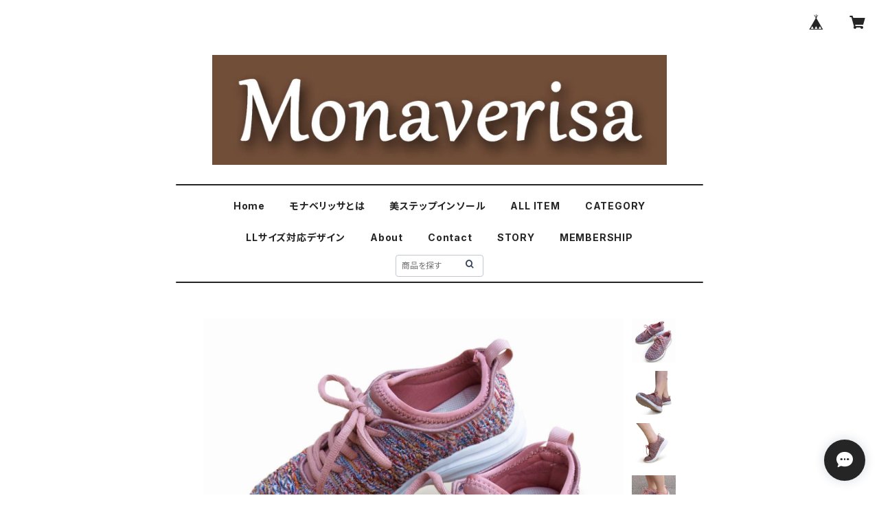

--- FILE ---
content_type: text/html; charset=UTF-8
request_url: https://shop.monaverisa.com/items/46380747/reviews?format=user&score=all&page=1
body_size: 3521
content:
				<li class="review01__listChild">
			<figure class="review01__itemInfo">
				<a href="/items/68994327" class="review01__imgWrap">
					<img src="https://baseec-img-mng.akamaized.net/images/item/origin/641eedb869e84d9e9b759e0fcf8c5062.jpg?imformat=generic&q=90&im=Resize,width=146,type=normal" alt="＜モナベリッサ＞美メイクニットスリッポン　ブラック(MM901)" class="review01__img">
				</a>
				<figcaption class="review01__item">
					<i class="review01__iconImg ico--good"></i>
					<p class="review01__itemName">＜モナベリッサ＞美メイクニットスリッポン　ブラック(MM901)</p>
										<p class="review01__itemVariation">ブラック　M：23.0～23.5cm</p>
										<time datetime="2026-01-03" class="review01__date">2026/01/03</time>
				</figcaption>
			</figure><!-- /.review01__itemInfo -->
						<p class="review01__comment">レビューが大変遅くなってしまい申し訳ありません
2代目として購入しました👞
ほんとに足が軽く疲れ知らずで良いです👍
中敷きだけの販売も希望します！
ご検討の程よろしくお願いします🙏</p>
								</li>
				<li class="review01__listChild">
			<figure class="review01__itemInfo">
				<a href="/items/67125884" class="review01__imgWrap">
					<img src="https://baseec-img-mng.akamaized.net/images/item/origin/f8d7c2f8789af4530ea90489be710167.jpg?imformat=generic&q=90&im=Resize,width=146,type=normal" alt="＜モナベリッサ＞美メイクスニーカー　ブラック(MM903)" class="review01__img">
				</a>
				<figcaption class="review01__item">
					<i class="review01__iconImg ico--good"></i>
					<p class="review01__itemName">＜モナベリッサ＞美メイクスニーカー　ブラック(MM903)</p>
										<p class="review01__itemVariation">ブラック　M：23.0～23.5cm</p>
										<time datetime="2025-11-27" class="review01__date">2025/11/27</time>
				</figcaption>
			</figure><!-- /.review01__itemInfo -->
						<p class="review01__comment">レビュー大変遅くなって申し訳ありません🙏
とても、履きやすくてgoodです👍
長時間も大丈夫そうです🙆‍♀️</p>
									<p class="review01__reply">レビュー投稿ありがとうございます。
お役にててうれしく思います。
今後ともモナベリッサをよろしくお願い申し上げます。</p>
					</li>
				<li class="review01__listChild">
			<figure class="review01__itemInfo">
				<a href="/items/46384854" class="review01__imgWrap">
					<img src="https://baseec-img-mng.akamaized.net/images/item/origin/328b4d510d4c480f8b1087fd7b92cf95.jpg?imformat=generic&q=90&im=Resize,width=146,type=normal" alt="＜先行予約25％OFF／10月上旬発送＞モナベリッサ　美メイクニットスニーカー　マルチホワイト" class="review01__img">
				</a>
				<figcaption class="review01__item">
					<i class="review01__iconImg ico--good"></i>
					<p class="review01__itemName">＜先行予約25％OFF／10月上旬発送＞モナベリッサ　美メイクニットスニーカー　マルチホワイト</p>
										<p class="review01__itemVariation">M：23.0～23.5cm</p>
										<time datetime="2025-11-14" class="review01__date">2025/11/14</time>
				</figcaption>
			</figure><!-- /.review01__itemInfo -->
						<p class="review01__comment">私の足囲が細く脱げてしまいそうになるため、中敷を剥がして手持ちのスニーカーに入れて使用したところ歩きやすく快適でした。
中敷だけで販売して頂けると大変助かります。あとメンズサイズもあれば嬉しいです。</p>
									<p class="review01__reply">レビュー投稿いただきまして感謝申し上げます。
皆様の足に合う商品展開や、ライフスタイルに合わせて選んでいただける販売方法を研究課題として意識してままいります。
貴重なご意見いただきましてありがとうございました。
</p>
					</li>
				<li class="review01__listChild">
			<figure class="review01__itemInfo">
				<a href="/items/46384854" class="review01__imgWrap">
					<img src="https://baseec-img-mng.akamaized.net/images/item/origin/328b4d510d4c480f8b1087fd7b92cf95.jpg?imformat=generic&q=90&im=Resize,width=146,type=normal" alt="＜先行予約25％OFF／10月上旬発送＞モナベリッサ　美メイクニットスニーカー　マルチホワイト" class="review01__img">
				</a>
				<figcaption class="review01__item">
					<i class="review01__iconImg ico--good"></i>
					<p class="review01__itemName">＜先行予約25％OFF／10月上旬発送＞モナベリッサ　美メイクニットスニーカー　マルチホワイト</p>
										<p class="review01__itemVariation">M：23.0～23.5cm</p>
										<time datetime="2025-10-14" class="review01__date">2025/10/14</time>
				</figcaption>
			</figure><!-- /.review01__itemInfo -->
						<p class="review01__comment">初めて履いた日は使ってない筋肉が痛かったですが、今では歩きやすくて。ただ、履いたり脱いだがしにくい。靴べらがないと転倒しそうになる。</p>
									<p class="review01__reply">ご購入ありがとうございます。履き脱ぎのしやすさについては、今後の開発の課題として意識してまいります。貴重なご意見ありがとうございます。</p>
					</li>
				<li class="review01__listChild">
			<figure class="review01__itemInfo">
				<a href="/items/68994327" class="review01__imgWrap">
					<img src="https://baseec-img-mng.akamaized.net/images/item/origin/641eedb869e84d9e9b759e0fcf8c5062.jpg?imformat=generic&q=90&im=Resize,width=146,type=normal" alt="＜モナベリッサ＞美メイクニットスリッポン　ブラック(MM901)" class="review01__img">
				</a>
				<figcaption class="review01__item">
					<i class="review01__iconImg ico--good"></i>
					<p class="review01__itemName">＜モナベリッサ＞美メイクニットスリッポン　ブラック(MM901)</p>
										<p class="review01__itemVariation">ブラック　M：23.0～23.5cm</p>
										<time datetime="2024-10-25" class="review01__date">2024/10/25</time>
				</figcaption>
			</figure><!-- /.review01__itemInfo -->
						<p class="review01__comment">プレゼントに購入させていただきました。
履くと足が楽になり、ご家族の靴も欲しくなったと大変喜ばれました。

発送も早く、丁寧な対応で満足です。
また利用させていただきます。</p>
								</li>
				<li class="review01__listChild">
			<figure class="review01__itemInfo">
				<a href="/items/67125884" class="review01__imgWrap">
					<img src="https://baseec-img-mng.akamaized.net/images/item/origin/f8d7c2f8789af4530ea90489be710167.jpg?imformat=generic&q=90&im=Resize,width=146,type=normal" alt="＜モナベリッサ＞美メイクスニーカー　ブラック(MM903)" class="review01__img">
				</a>
				<figcaption class="review01__item">
					<i class="review01__iconImg ico--good"></i>
					<p class="review01__itemName">＜モナベリッサ＞美メイクスニーカー　ブラック(MM903)</p>
										<p class="review01__itemVariation">ブラック　L：24.0～24.5cm</p>
										<time datetime="2024-05-25" class="review01__date">2024/05/25</time>
				</figcaption>
			</figure><!-- /.review01__itemInfo -->
						<p class="review01__comment">注文してから商品が届くまで早かったです
ありがとうございました
商品もとても良く毎日愛用しております
仕事場では靴が汚れてしまうのが嫌なのでインソールを抜いて仕事用の靴に入れ替えて使用しております　立ち仕事なのですが今までずっと立っていると腰が痛くなっていたのですがこのインソールを使うようになってから腰痛がなくなりました
スゴイ！やはり重心が整うのって大事なのですね
また色違いのスニーカーやサンダル購入したいと思います</p>
								</li>
				<li class="review01__listChild">
			<figure class="review01__itemInfo">
				<a href="/items/69297613" class="review01__imgWrap">
					<img src="https://baseec-img-mng.akamaized.net/images/item/origin/cd2a1d1962558ba692ea583fcc7a536a.jpg?imformat=generic&q=90&im=Resize,width=146,type=normal" alt="＜モナベリッサ＞美メイクニットスリッポン　ライトベージュ(MM901)" class="review01__img">
				</a>
				<figcaption class="review01__item">
					<i class="review01__iconImg ico--good"></i>
					<p class="review01__itemName">＜モナベリッサ＞美メイクニットスリッポン　ライトベージュ(MM901)</p>
										<p class="review01__itemVariation">ライトベージュ　M：23.0～23.5cm</p>
										<time datetime="2024-03-04" class="review01__date">2024/03/04</time>
				</figcaption>
			</figure><!-- /.review01__itemInfo -->
						<p class="review01__comment">お陰様で、以前娘がスニーカーを買ってくれて、長距離(16,300歩)瀬戸内の男木島を歩いてきましたが疲れ知らず。そこで友人とこのスリッポンを上履きとして履いています。動きやすく快適です。
高齢になり、歩く事が億劫になりつつある中子供達に遅れずに歩ける事最高の幸せを満喫しています。
有難うございます。</p>
									<p class="review01__reply">レビュー投稿ありがとうございます。ご満足いただけて大変嬉しく思います。どんどん歩いて楽しい毎日をお過ごしくださいませ♪</p>
					</li>
				<li class="review01__listChild">
			<figure class="review01__itemInfo">
				<a href="/items/68994327" class="review01__imgWrap">
					<img src="https://baseec-img-mng.akamaized.net/images/item/origin/641eedb869e84d9e9b759e0fcf8c5062.jpg?imformat=generic&q=90&im=Resize,width=146,type=normal" alt="＜モナベリッサ＞美メイクニットスリッポン　ブラック" class="review01__img">
				</a>
				<figcaption class="review01__item">
					<i class="review01__iconImg ico--normal"></i>
					<p class="review01__itemName">＜モナベリッサ＞美メイクニットスリッポン　ブラック</p>
										<p class="review01__itemVariation">ブラック　M：23.0～23.5cm</p>
										<time datetime="2024-02-08" class="review01__date">2024/02/08</time>
				</figcaption>
			</figure><!-- /.review01__itemInfo -->
						<p class="review01__comment">Mサイズを注文しましたが、甲の部分がキツくＬサイズに交換していただきました。その際のメールの返信はビジネス的にはいかがなものかと思う文章でした。
交換の案内についても改善が必要だと思いました。

交換したものを送っていただいた際には住所の抜けていた箇所がありました。たまたま郵便局へ取りに行ったので事なきを得ましたが、無事に届いていたのだろうかと不信感は残りました。
結局Ｌサイズではパカパカしてしまい、履くことはできませんでした。中敷きだけでも外してスニーカーなどに使いたいのですが、接着されて取り外しはできないのでしょうか？
今後はインソールのみの販売もご検討ください。</p>
									<p class="review01__reply">レビュー投稿ありがとうございます。今回のご意見を受けまして、大変勉強になりました。改善するよう努力いたします。
貴重なご意見ありがとうございました。</p>
					</li>
				<li class="review01__listChild">
			<figure class="review01__itemInfo">
				<a href="/items/67180113" class="review01__imgWrap">
					<img src="https://baseec-img-mng.akamaized.net/images/item/origin/88fa09dd761c3fa0ccffdd7bc0b65b36.jpg?imformat=generic&q=90&im=Resize,width=146,type=normal" alt="＜モナベリッサ＞美メイクスニーカー　パールホワイト" class="review01__img">
				</a>
				<figcaption class="review01__item">
					<i class="review01__iconImg ico--good"></i>
					<p class="review01__itemName">＜モナベリッサ＞美メイクスニーカー　パールホワイト</p>
										<p class="review01__itemVariation">パールホワイト　M：23.0～23.5cm</p>
										<time datetime="2023-08-22" class="review01__date">2023/08/22</time>
				</figcaption>
			</figure><!-- /.review01__itemInfo -->
						<p class="review01__comment">サイズ交換ができる事やそのお知らせ等、親切な対応に驚きました。

大満足しております。
またよろしくお願いします。</p>
									<p class="review01__reply">レビュー投稿ありがとうございます。満足していただき、大変嬉しく思います。今後ともモナベリッサをよろしくお願い申し上げます。</p>
					</li>
				<li class="review01__listChild">
			<figure class="review01__itemInfo">
				<a href="/items/75840116" class="review01__imgWrap">
					<img src="https://baseec-img-mng.akamaized.net/images/item/origin/7c689d637b2669ecc225acf1a07ebfa6.jpg?imformat=generic&q=90&im=Resize,width=146,type=normal" alt="モナベリッサ×マリアンヌ　スリッポンスニーカー  ネイビー" class="review01__img">
				</a>
				<figcaption class="review01__item">
					<i class="review01__iconImg ico--normal"></i>
					<p class="review01__itemName">モナベリッサ×マリアンヌ　スリッポンスニーカー  ネイビー</p>
										<p class="review01__itemVariation">M：23.0～23.5cm</p>
										<time datetime="2023-07-28" class="review01__date">2023/07/28</time>
				</figcaption>
			</figure><!-- /.review01__itemInfo -->
						<p class="review01__comment">同じサイズを購入しましたが、スリッポンタイプは、ちょうど良いサイズでしたが、スニーカーは、小さいです。
中敷を1枚取って履いていますが、あと数ミリ大きかったらありがたかったです。
もうひとつ上のサイズにすると大きすぎるんだろうなぁ</p>
									<p class="review01__reply">レビュー投稿感謝いたします。今後の商品展開の参考とさせていただきます。
貴重なご意見ありがとうございました。</p>
					</li>
				<li class="review01__listChild">
			<figure class="review01__itemInfo">
				<a href="/items/63829517" class="review01__imgWrap">
					<img src="https://baseec-img-mng.akamaized.net/images/item/origin/e821370245645dfef12bee5ad399a84f.jpg?imformat=generic&q=90&im=Resize,width=146,type=normal" alt="モナベリッサ　美メイクサンダル　ブラック" class="review01__img">
				</a>
				<figcaption class="review01__item">
					<i class="review01__iconImg ico--good"></i>
					<p class="review01__itemName">モナベリッサ　美メイクサンダル　ブラック</p>
										<p class="review01__itemVariation">L：24.0～24.5cm</p>
										<time datetime="2022-06-29" class="review01__date">2022/06/29</time>
				</figcaption>
			</figure><!-- /.review01__itemInfo -->
								</li>
				<li class="review01__listChild">
			<figure class="review01__itemInfo">
				<a href="/items/47519018" class="review01__imgWrap">
					<img src="https://baseec-img-mng.akamaized.net/images/item/origin/183a14f338a0e8b590ee995298ec8bd0.jpg?imformat=generic&q=90&im=Resize,width=146,type=normal" alt="モナベリッサ　ウォーキングサンダル　パールホワイト" class="review01__img">
				</a>
				<figcaption class="review01__item">
					<i class="review01__iconImg ico--normal"></i>
					<p class="review01__itemName">モナベリッサ　ウォーキングサンダル　パールホワイト</p>
										<p class="review01__itemVariation">S：22.5～23.0cm</p>
										<time datetime="2022-06-07" class="review01__date">2022/06/07</time>
				</figcaption>
			</figure><!-- /.review01__itemInfo -->
								</li>
				<li class="review01__listChild">
			<figure class="review01__itemInfo">
				<a href="/items/47523834" class="review01__imgWrap">
					<img src="https://baseec-img-mng.akamaized.net/images/item/origin/c777abc4d20c773a25f17e20d9efed3b.jpg?imformat=generic&q=90&im=Resize,width=146,type=normal" alt="モナベリッサ　ウォーキングサンダル　ブロンズ×ブラック" class="review01__img">
				</a>
				<figcaption class="review01__item">
					<i class="review01__iconImg ico--good"></i>
					<p class="review01__itemName">モナベリッサ　ウォーキングサンダル　ブロンズ×ブラック</p>
										<p class="review01__itemVariation">S：22.5～23.0cm</p>
										<time datetime="2022-04-25" class="review01__date">2022/04/25</time>
				</figcaption>
			</figure><!-- /.review01__itemInfo -->
								</li>
				<li class="review01__listChild">
			<figure class="review01__itemInfo">
				<a href="/items/46380457" class="review01__imgWrap">
					<img src="https://baseec-img-mng.akamaized.net/images/item/origin/7bc9d76c14e0c456a6994997c0285185.jpg?imformat=generic&q=90&im=Resize,width=146,type=normal" alt="モナベリッサ　ニットスニーカー　ライトベージュ" class="review01__img">
				</a>
				<figcaption class="review01__item">
					<i class="review01__iconImg ico--good"></i>
					<p class="review01__itemName">モナベリッサ　ニットスニーカー　ライトベージュ</p>
										<p class="review01__itemVariation">L：24.0～24.5cm</p>
										<time datetime="2022-01-11" class="review01__date">2022/01/11</time>
				</figcaption>
			</figure><!-- /.review01__itemInfo -->
								</li>
				<li class="review01__listChild">
			<figure class="review01__itemInfo">
				<a href="/items/46102914" class="review01__imgWrap">
					<img src="https://baseec-img-mng.akamaized.net/images/item/origin/a6a863f7e44a889e5ded9610265e843e.jpg?imformat=generic&q=90&im=Resize,width=146,type=normal" alt="モナベリッサ　ニットスニーカー　ブラック" class="review01__img">
				</a>
				<figcaption class="review01__item">
					<i class="review01__iconImg ico--good"></i>
					<p class="review01__itemName">モナベリッサ　ニットスニーカー　ブラック</p>
										<p class="review01__itemVariation">L：24.0～24.5cm</p>
										<time datetime="2021-08-23" class="review01__date">2021/08/23</time>
				</figcaption>
			</figure><!-- /.review01__itemInfo -->
								</li>
				<li class="review01__listChild">
			<figure class="review01__itemInfo">
				<a href="/items/46877990" class="review01__imgWrap">
					<img src="https://baseec-img-mng.akamaized.net/images/item/origin/ef5ee21104bb5cb252b94bd86d2422e7.jpg?imformat=generic&q=90&im=Resize,width=146,type=normal" alt="モナベリッサ　ウォーキングパンプス　ブラック" class="review01__img">
				</a>
				<figcaption class="review01__item">
					<i class="review01__iconImg ico--normal"></i>
					<p class="review01__itemName">モナベリッサ　ウォーキングパンプス　ブラック</p>
										<p class="review01__itemVariation">23.5cm</p>
										<time datetime="2021-08-10" class="review01__date">2021/08/10</time>
				</figcaption>
			</figure><!-- /.review01__itemInfo -->
						<p class="review01__comment">凄く細身です。</p>
								</li>
				<li class="review01__listChild">
			<figure class="review01__itemInfo">
				<a href="/items/47515684" class="review01__imgWrap">
					<img src="https://baseec-img-mng.akamaized.net/images/item/origin/2fa627bf96ebc440d41e2e545155ae81.jpg?imformat=generic&q=90&im=Resize,width=146,type=normal" alt="モナベリッサ　ウォーキングサンダル　ブラック" class="review01__img">
				</a>
				<figcaption class="review01__item">
					<i class="review01__iconImg ico--good"></i>
					<p class="review01__itemName">モナベリッサ　ウォーキングサンダル　ブラック</p>
										<p class="review01__itemVariation">M：23.5～24.0cm</p>
										<time datetime="2021-08-10" class="review01__date">2021/08/10</time>
				</figcaption>
			</figure><!-- /.review01__itemInfo -->
						<p class="review01__comment">初めての購入です。
1日履いていても疲れないのでいいです。
私の踵の形のせいか、踵がすれてしまうのが悩み

足裏が当たる部分が布？なので、1日履いていると足汗で、潮をふくてるって感じなのか、汚れなのか白くなってしまいます。
これから長く履くと脱ぐのを躊躇ってしまいます。
洗っていいのかな？って迷ってます。
でも足の踏み込みが踵から小指親指に行くのがわかります。私は好きなサンダルです！</p>
								</li>
				<li class="review01__listChild">
			<figure class="review01__itemInfo">
				<a href="/items/46380457" class="review01__imgWrap">
					<img src="https://baseec-img-mng.akamaized.net/images/item/origin/7bc9d76c14e0c456a6994997c0285185.jpg?imformat=generic&q=90&im=Resize,width=146,type=normal" alt="モナベリッサ　ニットスニーカー　ライトベージュ" class="review01__img">
				</a>
				<figcaption class="review01__item">
					<i class="review01__iconImg ico--good"></i>
					<p class="review01__itemName">モナベリッサ　ニットスニーカー　ライトベージュ</p>
										<p class="review01__itemVariation">L：24.0～24.5cm</p>
										<time datetime="2021-06-30" class="review01__date">2021/06/30</time>
				</figcaption>
			</figure><!-- /.review01__itemInfo -->
								</li>
		